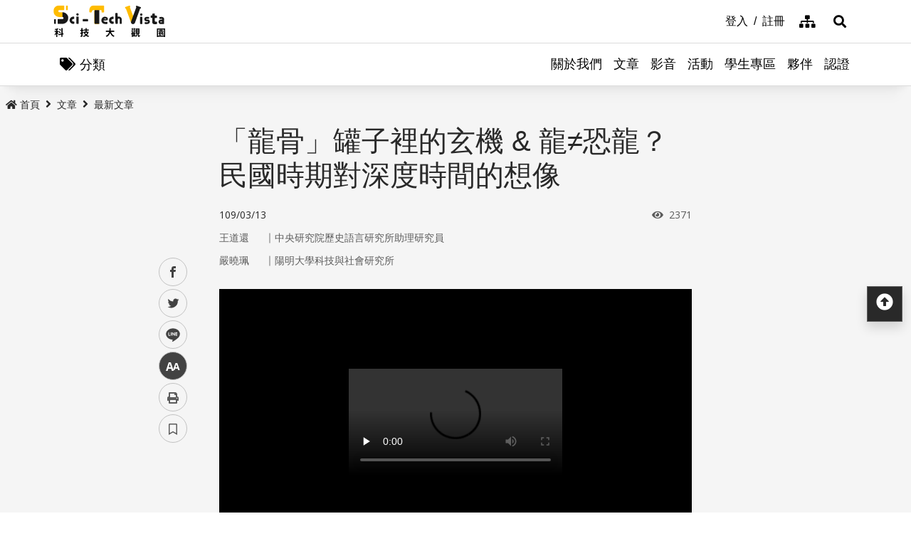

--- FILE ---
content_type: image/svg+xml
request_url: https://scitechvista.nat.gov.tw/images/switcher/social_links4.svg
body_size: -41
content:
<svg id="圖層_1" data-name="圖層 1" xmlns="http://www.w3.org/2000/svg" width="44" height="44" viewBox="0 0 44 44">
  <defs>
    <style>
      .cls-1 {
        fill: #424242;
      }
    </style>
  </defs>
  <path class="cls-1" d="M22,13.31c5.38,0,9.82,3.58,9.82,7.93a7.12,7.12,0,0,1-2,4.78c-2.14,2.31-8.11,6.32-8.62,6s.25-1,.25-2.48c0-.26-.17-.34-.34-.43-5-.34-8.87-3.75-8.87-7.93S16.58,13.31,22,13.31Zm-2.47,5.46a.54.54,0,0,0-.51.51v3.84a.51.51,0,0,0,1,0V19.28A.49.49,0,0,0,19.48,18.77Zm-3.41,0a.55.55,0,0,0-.52.51v3.84a.55.55,0,0,0,.52.51h1.87a.51.51,0,0,0,0-1H16.58V19.28A.49.49,0,0,0,16.07,18.77Zm5.2,0a.55.55,0,0,0-.51.51v3.84a.51.51,0,0,0,1,0V20.73l2,2.73a.45.45,0,0,0,.68.09.48.48,0,0,0,.25-.43V19.28a.54.54,0,0,0-.51-.51.55.55,0,0,0-.51.51v2.39L21.7,19l-.17-.17A.34.34,0,0,0,21.27,18.77Zm4.61,0a.65.65,0,0,0-.43.17c-.08.08-.08.17-.08.34h0v3.84h0a.54.54,0,0,0,.51.51h2a.51.51,0,0,0,0-1H26.39v-.86h1.45a.54.54,0,0,0,.51-.51.55.55,0,0,0-.51-.51H26.39v-.85h1.45a.52.52,0,0,0,0-1l-2-.08Z"/>
</svg>
